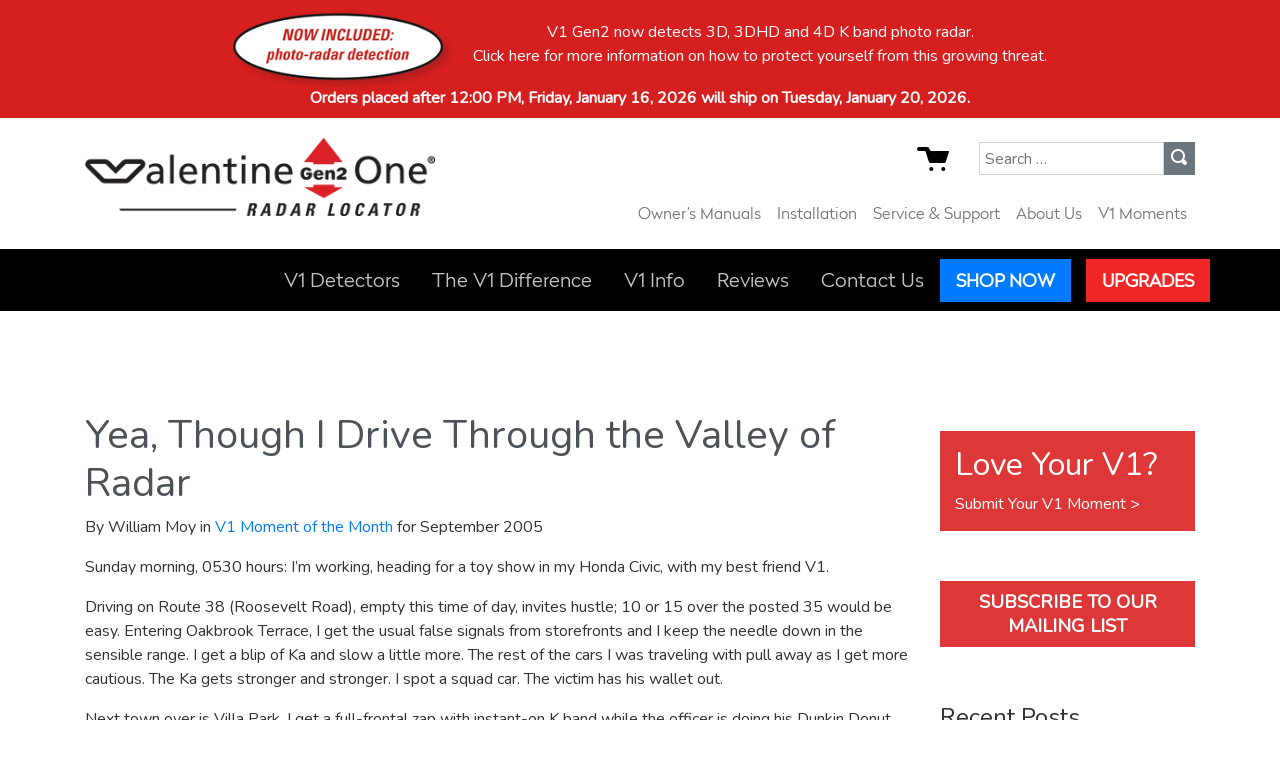

--- FILE ---
content_type: text/html; charset=UTF-8
request_url: https://www.valentine1.com/v1-moments/though-i-drive-through-the-valley/
body_size: 7794
content:

<!doctype html>
<html lang="en-US">
  <head>
  <meta charset="utf-8">
  <meta http-equiv="x-ua-compatible" content="ie=edge">
  <meta name="viewport" content="width=device-width, initial-scale=1">
  <meta name='robots' content='index, follow, max-image-preview:large, max-snippet:-1, max-video-preview:-1' />
	
	
	<!-- This site is optimized with the Yoast SEO plugin v26.3 - https://yoast.com/wordpress/plugins/seo/ -->
	<link media="all" href="https://www.valentine1.com/wp-content/cache/autoptimize/css/autoptimize_c4f7e50dd628b192f004b5be6fb8fa02.css" rel="stylesheet"><title>Yea, Though I Drive Through the Valley of Radar | Radar and Laser Detection - Valentine One</title>
	<meta name="description" content="Sunday morning, 0530 hours: I’m working, heading for a toy show in my Honda Civic, with my best friend V1. Read this V1 Moment for more" />
	<link rel="canonical" href="https://www.valentine1.com/v1-moments/though-i-drive-through-the-valley/" />
	<meta property="og:locale" content="en_US" />
	<meta property="og:type" content="article" />
	<meta property="og:title" content="Yea, Though I Drive Through the Valley of Radar | Radar and Laser Detection - Valentine One" />
	<meta property="og:description" content="Sunday morning, 0530 hours: I’m working, heading for a toy show in my Honda Civic, with my best friend V1. Read this V1 Moment for more" />
	<meta property="og:url" content="https://www.valentine1.com/v1-moments/though-i-drive-through-the-valley/" />
	<meta property="og:site_name" content="Radar and Laser Detection - Valentine One" />
	<meta property="article:published_time" content="2005-09-15T15:43:57+00:00" />
	<meta property="article:modified_time" content="2019-05-15T16:00:59+00:00" />
	<meta name="author" content="dev" />
	<meta name="twitter:card" content="summary_large_image" />
	<meta name="twitter:label1" content="Written by" />
	<meta name="twitter:data1" content="dev" />
	<meta name="twitter:label2" content="Est. reading time" />
	<meta name="twitter:data2" content="1 minute" />
	<script type="application/ld+json" class="yoast-schema-graph">{"@context":"https://schema.org","@graph":[{"@type":"Article","@id":"https://www.valentine1.com/v1-moments/though-i-drive-through-the-valley/#article","isPartOf":{"@id":"https://www.valentine1.com/v1-moments/though-i-drive-through-the-valley/"},"author":{"name":"dev","@id":"https://www.valentine1.com/#/schema/person/5642295c551e1ba6222b716eacd24fab"},"headline":"Yea, Though I Drive Through the Valley of Radar","datePublished":"2005-09-15T15:43:57+00:00","dateModified":"2019-05-15T16:00:59+00:00","mainEntityOfPage":{"@id":"https://www.valentine1.com/v1-moments/though-i-drive-through-the-valley/"},"wordCount":307,"publisher":{"@id":"https://www.valentine1.com/#organization"},"articleSection":["V1 Moment of the Month"],"inLanguage":"en-US"},{"@type":"WebPage","@id":"https://www.valentine1.com/v1-moments/though-i-drive-through-the-valley/","url":"https://www.valentine1.com/v1-moments/though-i-drive-through-the-valley/","name":"Yea, Though I Drive Through the Valley of Radar | Radar and Laser Detection - Valentine One","isPartOf":{"@id":"https://www.valentine1.com/#website"},"datePublished":"2005-09-15T15:43:57+00:00","dateModified":"2019-05-15T16:00:59+00:00","description":"Sunday morning, 0530 hours: I’m working, heading for a toy show in my Honda Civic, with my best friend V1. Read this V1 Moment for more","breadcrumb":{"@id":"https://www.valentine1.com/v1-moments/though-i-drive-through-the-valley/#breadcrumb"},"inLanguage":"en-US","potentialAction":[{"@type":"ReadAction","target":["https://www.valentine1.com/v1-moments/though-i-drive-through-the-valley/"]}]},{"@type":"BreadcrumbList","@id":"https://www.valentine1.com/v1-moments/though-i-drive-through-the-valley/#breadcrumb","itemListElement":[{"@type":"ListItem","position":1,"name":"Home","item":"https://www.valentine1.com/"},{"@type":"ListItem","position":2,"name":"V1 Moments","item":"https://www.valentine1.com/v1-moments/"},{"@type":"ListItem","position":3,"name":"Yea, Though I Drive Through the Valley of Radar"}]},{"@type":"WebSite","@id":"https://www.valentine1.com/#website","url":"https://www.valentine1.com/","name":"Radar and Laser Detection - Valentine One","description":"Radar and Laser Detection","publisher":{"@id":"https://www.valentine1.com/#organization"},"potentialAction":[{"@type":"SearchAction","target":{"@type":"EntryPoint","urlTemplate":"https://www.valentine1.com/search/{search_term_string}"},"query-input":{"@type":"PropertyValueSpecification","valueRequired":true,"valueName":"search_term_string"}}],"inLanguage":"en-US"},{"@type":"Organization","@id":"https://www.valentine1.com/#organization","name":"Radar and Laser Detection - Valentine One","url":"https://www.valentine1.com/","logo":{"@type":"ImageObject","inLanguage":"en-US","@id":"https://www.valentine1.com/#/schema/logo/image/","url":"/wp-content/uploads/2019/05/valentine-gen2-logo.png","contentUrl":"/wp-content/uploads/2019/05/valentine-gen2-logo.png","width":377,"height":84,"caption":"Radar and Laser Detection - Valentine One"},"image":{"@id":"https://www.valentine1.com/#/schema/logo/image/"}},{"@type":"Person","@id":"https://www.valentine1.com/#/schema/person/5642295c551e1ba6222b716eacd24fab","name":"dev","image":{"@type":"ImageObject","inLanguage":"en-US","@id":"https://www.valentine1.com/#/schema/person/image/","url":"https://secure.gravatar.com/avatar/d2eff75697d2fe1ff3adcc6ca0f95e3019cd7f4932898ebaca33992b9c73327b?s=96&d=mm&r=g","contentUrl":"https://secure.gravatar.com/avatar/d2eff75697d2fe1ff3adcc6ca0f95e3019cd7f4932898ebaca33992b9c73327b?s=96&d=mm&r=g","caption":"dev"}}]}</script>
	<!-- / Yoast SEO plugin. -->


<link rel='dns-prefetch' href='//code.jquery.com' />





  <!-- ShareASale -->
  <script src="https://www.dwin1.com/80499.js" type="text/javascript" defer="defer"></script>
  <script src="https://store.valentine1.com/include/js/aff.js" type="text/javascript" defer="defer"></script>
  <!-- /ShareASale -->

		
		  <link rel="preload" href="/wp-content/themes/tamarin/assets/fonts/radikal-light.ttf" as="font">
  <link rel="preload" href="/wp-content/themes/tamarin/assets/fonts/radikal-medium.ttf" as="font">
  <link rel="preload" href="/wp-content/themes/tamarin/assets/fonts/radikal-black.ttf" as="font">
  <link rel="preload" href="/wp-content/themes/tamarin/assets/fonts/radikal-thin.woff2" as="font" crossorigin>  	
  <link rel="preload" href="/wp-content/themes/tamarin/assets/fonts/radikal-light.woff2" as="font" crossorigin>
  <link rel="preload" href="/wp-content/themes/tamarin/assets/fonts/radikal-medium.woff2" as="font" crossorigin>
  <link rel="preload" href="/wp-content/themes/tamarin/assets/fonts/radikal-black.woff2" as="font" crossorigin>	
  <link href="https://fonts.googleapis.com/css?family=Nunito" rel="stylesheet"> 
  <link rel="stylesheet" href="https://cdnjs.cloudflare.com/ajax/libs/open-iconic/1.1.1/font/css/open-iconic-bootstrap.min.css" integrity="sha256-BJ/G+e+y7bQdrYkS2RBTyNfBHpA9IuGaPmf9htub5MQ=" crossorigin="anonymous" />
  <link rel="shortcut icon" type="image/x-icon" href="/wp-content/themes/tamarin/dist/images/favicon.ico" />
  <link rel="apple-touch-icon" href="/wp-content/themes/tamarin/dist/images/favicon.png">
  

<!-- Global site tag (gtag.js) - Google Analytics -->
<script async src="https://www.googletagmanager.com/gtag/js?id=UA-16800405-1"></script>
<script>
  window.dataLayer = window.dataLayer || [];
  function gtag(){dataLayer.push(arguments);}
  gtag('js', new Date());
	
  gtag('config', 'G-HJ6BHEWY4Q');
  gtag('config', 'UA-16800405-1');
</script>
	
	
<!-- <script type="text/javascript">
  var _gaq = _gaq || [];
  _gaq.push(['_setAccount', 'UA-16800405-1']);
  _gaq.push(['_trackPageview']);
  (function() {
    var ga = document.createElement('script'); ga.type = 'text/javascript'; ga.async = true;
    ga.src = ('https:' == document.location.protocol ? 'https://ssl' : 'http://www') + '.google-analytics.com/ga.js';
    var s = document.getElementsByTagName('script')[0]; s.parentNode.insertBefore(ga, s);
  })();
</script> -->
</head>
  <body class="wp-singular post-template-default single single-post postid-2600 single-format-standard wp-custom-logo wp-theme-tamarin though-i-drive-through-the-valley body-offcanvas">
	  
<nav aria-label="Skip links" class="menu-skip-links">
<ul><li><a class="skip-link screen-reader-text" href="#menu-primary-navigation">Skip to main navigation</a></li><li><a class="skip-link screen-reader-text" href="#content">Skip to main content</a></li><li><a class="skip-link screen-reader-text" href="#footer">Skip to footer</a></li></ul>
</nav>
	  
    <!--[if IE]>
      <div class="alert alert-warning">
        You are using an <strong>outdated</strong> browser. Please <a href="http://browsehappy.com/">upgrade your browser</a> to improve your experience.      </div>
    <![endif]-->
    <header class="banner">
	<div class="container header-wrap">
		<div class="row">
			<div class="col-7 col-md-6 col-lg-4">
	          <a href="https://www.valentine1.com/" class="custom-logo-link" rel="home"><img width="377" height="84" src="/wp-content/uploads/2019/05/valentine-gen2-logo.png" class="custom-logo" alt="Radar and Laser Detection &#8211; Valentine One" decoding="async" /></a>			</div>
			<div class="col-5 col-md-6 col-lg-8">
			
				<!--<div class="row">
					<div class="col col-md-12">-->
						<div class="header-search input-group input-group-sm mb-3">
						
							<a href="https://store.valentine1.com/store/basket.asp" title="View Cart"><span class="oi oi-cart" aria-hidden="true"></span></a>
							
							<form role="search" method="get" class="search-form" action="/">
							<label>
								<span class="screen-reader-text">Search for:</span>
								<input type="search" class="search-field" placeholder="Search …" value="" name="s">
							</label>
							<button type="submit" class="search-submit" title="Submit Search"><span class="oi oi-magnifying-glass" aria-hidden="true"></span></button>
							</form>
						
						
														<div style="display:none"><input type="text" class="form-control" aria-label="Small" aria-describedby="inputGroup-sizing-sm">
							<div class="input-group-append">
								<span class="input-group-text" id="inputGroup-sizing-sm"><span class="oi oi-magnifying-glass" title="oi-magnifying-glass" aria-hidden="true"></span></span>
							</div></div>

							<button type="button" class="navbar-toggle offcanvas-toggle" data-toggle="offcanvas" data-target="#js-bootstrap-offcanvas">
							  <span class="sr-only">Toggle navigation</span>
							  <span>
								<span class="icon-bar"></span>
								<span class="icon-bar"></span>
								<span class="icon-bar"></span>
							  </span>
							</button>
							
						</div>						
					<!--</div>
				</div>-->
		

	            <nav class="nav-header">
		            <ul id="menu-header-navigation" class="nav header-nav"><li class="menu-item menu-owners-manuals"><a href="https://www.valentine1.com/service-support/owners-manuals/">Owner’s Manuals</a></li>
<li class="menu-item menu-installation"><a href="https://www.valentine1.com/installation/">Installation</a></li>
<li class="menu-item menu-service-support"><a href="https://www.valentine1.com/service-support/">Service &#038; Support</a></li>
<li class="menu-item menu-about-us"><a href="https://www.valentine1.com/about-us/">About Us</a></li>
<li class="active menu-item menu-v1-moments"><a href="https://www.valentine1.com/v1-moments/">V1 Moments</a></li>
</ul>	
	            </nav>
	            
			</div>
		</div>
	</div>
	<div class="container-fluid main-nav">
		<div class="row align-items-center">
			<div class="col">
				<div class="container main-nav-container">
					<div class="row">
						<div class="col">
							<nav class="nav-primary">
								<div class="navbar-offcanvas navbar-offcanvas-touch align-items-end" id="js-bootstrap-offcanvas">
									<div class="mobile-search">							
										<form role="search" method="get" class="search-form" action="/">
										<label>
											<span class="screen-reader-text">Search for:</span>
											<input type="search" class="search-field" placeholder="Search …" value="" name="s">
										</label>
										<button type="submit" class="search-submit"><span class="oi oi-magnifying-glass" title="oi-magnifying-glass" aria-hidden="true"></span></button>
										</form>
									</div>
									<ul id="menu-primary-navigation" class="nav"><li class="mobile active menu-item menu-home"><a href="/">Home</a></li>
<li class="menu-item menu-item-has-children menu-v1-detectors"><a href="https://www.valentine1.com/v1-detectors/">V1 Detectors</a>
<ul class="sub-menu">
	<li class="menu-item menu-the-new-v1-gen2"><a href="https://www.valentine1.com/v1-detectors/">The NEW V1 Gen2<sup class="tm-mark">™</sup></a></li>
	<li class="menu-item menu-v1-radar-detector-apps"><a href="https://www.valentine1.com/v1-detectors/v1-radar-detector-apps/">V1 Radar Detector Apps</a></li>
	<li class="menu-item menu-tech-display"><a href="https://www.valentine1.com/v1-detectors/tech-display/">Tech Display</a></li>
	<li class="menu-item menu-savvy"><a href="https://www.valentine1.com/v1-detectors/savvy/">SAVVY</a></li>
	<li class="menu-item menu-concealed-display-gen2"><a href="https://www.valentine1.com/v1-detectors/concealed-display/">Concealed Display Gen2</a></li>
	<li class="menu-item menu-upgrades"><a href="https://www.valentine1.com/v1-detectors/upgrades/">Upgrades</a></li>
	<li class="menu-item menu-expert-reviews"><a href="https://www.valentine1.com/expert-reviews/">Expert Reviews</a></li>
</ul>
</li>
<li class="menu-item menu-item-has-children menu-the-v1-difference"><a href="https://www.valentine1.com/the-v1-difference/">The V1 Difference</a>
<ul class="sub-menu">
	<li class="menu-item menu-radar-locator"><a href="https://www.valentine1.com/the-v1-difference/radar-locator/">Radar Locator</a></li>
	<li class="menu-item menu-programming-your-v1-gen2"><a href="https://www.valentine1.com/the-v1-difference/v1-programming/">Programming Your V1 Gen2</a></li>
	<li class="menu-item menu-programming-your-v1-gen1"><a href="https://www.valentine1.com/the-v1-difference/v1-gen1-programming/">Programming Your V1 Gen1</a></li>
	<li class="menu-item menu-v1-parts-department"><a href="https://www.valentine1.com/store/">V1 Parts Department</a></li>
	<li class="menu-item menu-messages-from-mike"><a href="https://www.valentine1.com/videos/">Messages from Mike</a></li>
</ul>
</li>
<li class="menu-item menu-item-has-children menu-v1-info"><a href="https://www.valentine1.com/v1-info/">V1 Info</a>
<ul class="sub-menu">
	<li class="menu-item menu-expert-reviews"><a href="https://www.valentine1.com/expert-reviews/">Expert Reviews</a></li>
	<li class="menu-item menu-programming-your-v1-gen2"><a href="https://www.valentine1.com/the-v1-difference/v1-programming/">Programming Your V1 Gen2</a></li>
	<li class="menu-item menu-programming-your-v1-gen1"><a href="https://www.valentine1.com/the-v1-difference/v1-gen1-programming/">Programming Your V1 Gen1</a></li>
	<li class="menu-item menu-tech-reports"><a href="https://www.valentine1.com/v1-info/tech-reports/">Tech Reports</a></li>
	<li class="menu-item menu-asked-answered"><a href="https://www.valentine1.com/v1-info/asked-answered/">Asked &#038; Answered</a></li>
	<li class="menu-item menu-about-radar-detectors"><a href="https://www.valentine1.com/v1-info/about-radar-detectors/">About Radar Detectors</a></li>
	<li class="menu-item menu-about-laser-detectors"><a href="https://www.valentine1.com/v1-info/about-laser-detectors/">About Laser Detectors</a></li>
	<li class="menu-item menu-about-photo-radar"><a href="https://www.valentine1.com/v1-info/about-photo-radar/">About Photo Radar</a></li>
	<li class="menu-item menu-about-pop-radar"><a href="https://www.valentine1.com/v1-info/about-pop-radar/">About POP Radar</a></li>
	<li class="menu-item menu-v1-gen2-specifications"><a href="https://www.valentine1.com/v1-info/specifications/">V1 Gen2 Specifications</a></li>
</ul>
</li>
<li class="menu-item menu-reviews"><a href="https://www.valentine1.com/reviews/">Reviews</a></li>
<li class="menu-item menu-contact-us"><a href="https://www.valentine1.com/contact-us/">Contact Us</a></li>
<li class="mobile menu-item menu-about-us"><a href="https://www.valentine1.com/about-us/">About Us</a></li>
<li class="mobile menu-item menu-owners-manuals"><a href="https://www.valentine1.com/service-support/owners-manuals/">Owner’s Manuals</a></li>
<li class="mobile menu-item menu-installation"><a href="https://www.valentine1.com/installation/">Installation</a></li>
<li class="mobile menu-item menu-service-support"><a href="https://www.valentine1.com/service-support/">Service &#038; Support</a></li>
<li class="mobile active menu-item menu-v1-moments"><a href="https://www.valentine1.com/v1-moments/">V1 Moments</a></li>
<li class="store menu-item menu-shop-now"><a href="/store/">Shop Now</a></li>
<li class="upgrades menu-item menu-upgrades"><a href="https://www.valentine1.com/v1-detectors/upgrades/">Upgrades</a></li>
</ul>								</div>
							</nav>
						</div>
					</div>
				</div>
			</div>
		</div>
	</div>
</header>

    <div class="wrap container-fluid" role="document">
      <div class="content row">
        <main id="content" class="main">
          <section>
<article class="post-2600 post type-post status-publish format-standard hentry category-v1-moments">
<div class="container">
	<div class="row">
		<div class="col-md-9">
			<header>
			<h1 class="entry-title">Yea, Though I Drive Through the Valley of Radar</h1>
			
<p class="byline author vcard">By William Moy in <a href="/v1-moments/category/v1-moments/">V1 Moment of the Month</a> for September 2005</p>




			</header>

			<div class="entry-content">
				<p>Sunday morning, 0530 hours: I’m working, heading for a toy show in my Honda Civic, with my best friend V1.</p>
<p>Driving on Route 38 (Roosevelt Road), empty this time of day, invites hustle; 10 or 15 over the posted 35 would be easy. Entering Oakbrook Terrace, I get the usual false signals from storefronts and I keep the needle down in the sensible range. I get a blip of Ka and slow a little more. The rest of the cars I was traveling with pull away as I get more cautious. The Ka gets stronger and stronger. I spot a squad car. The victim has his wallet out.</p>
<p>Next town over is Villa Park. I get a full-frontal zap with instant-on K band while the officer is doing his Dunkin Donut run. Gee, thanks! But V1 saw him coming three quarters of a mile away and I checked my speed.</p>
<p>Wheaton is known for very aggressive traffic enforcement. Just inside the city limits a squad car is hiding in a dealership. He’s on Ka and V1 finds him up long before he finds me. A mile later I get zapped with moving Ka, an officer looking to make his quota this month. For good measure, he blasted me again going away. I watch him in my mirror. A half mile away, he turns around and reels in a victim.</p>
<p>About 2 miles from the Toy Show, I get zapped again, this time by a patrol unit ahead of me clocking behind as I approach him. All of this happens in a span of eight miles from the expressway to the Toy Show.</p>
<p>When I get to the parking lot, I do a silent thanks to Mike for a first rate product that never lets me down. Excelsior!</p>
<p>William Moy<br />
Oak Park, IL</p>
			</div>
		</div>

		<div id="sidebar" class="col-md-3">
			<section class="widget block-4 widget_block"><h2>Love Your V1?</h2>
<a href="/submit-your-v1-moment/">Submit Your V1 Moment &gt;</a></section><section class="widget block-5 widget_block"><p><a href="/signup/" class="btn red">Subscribe to our Mailing List</a></p></section>
		<section class="widget recent-posts-2 widget_recent_entries">
		<h3>Recent Posts</h3>
		<ul>
											<li>
					<a href="/v1-moments/i-respect-the-law-but/">I Respect The Law But&#8230;</a>
									</li>
											<li>
					<a href="/v1-moments/once-again-karma-prevails/">Once Again, Karma Prevails</a>
									</li>
											<li>
					<a href="/v1-moments/emergencies-happen/">Emergencies Happen</a>
									</li>
											<li>
					<a href="/v1-moments/so-good-i-needed-more/">So Good I Needed More</a>
									</li>
											<li>
					<a href="/v1-moments/the-detector-wars-are-never-over/">The Detector Wars Are Never Over</a>
									</li>
					</ul>

		</section><section class="widget categories-2 widget_categories"><h3>Categories</h3>
			<ul>
					<li class="cat-item cat-item-10"><a href="/v1-moments/category/v1-moments/">V1 Moment of the Month</a>
</li>
			</ul>

			</section><section class="widget nav_menu-2 widget_nav_menu"><h3>Archives</h3><ul id="menu-archives" class="menu"><li class="menu-item menu-2024"><a href="/v1-moments/2024/">2024</a></li>
<li class="menu-item menu-2023"><a href="/v1-moments/2023/">2023</a></li>
<li class="menu-item menu-2022"><a href="/v1-moments/2022/">2022</a></li>
<li class="menu-item menu-2021"><a href="/v1-moments/2021/">2021</a></li>
<li class="menu-item menu-2020"><a href="/v1-moments/2020/">2020</a></li>
<li class="menu-item menu-2019"><a href="/v1-moments/2019/">2019</a></li>
<li class="menu-item menu-2018"><a href="/v1-moments/2018/">2018</a></li>
<li class="menu-item menu-2017"><a href="/v1-moments/2017/">2017</a></li>
<li class="menu-item menu-2016"><a href="/v1-moments/2016/">2016</a></li>
<li class="menu-item menu-2015"><a href="/v1-moments/2015/">2015</a></li>
<li class="menu-item menu-2014"><a href="/v1-moments/2014/">2014</a></li>
<li class="menu-item menu-2013"><a href="/v1-moments/2013/">2013</a></li>
<li class="menu-item menu-2012"><a href="/v1-moments/2012/">2012</a></li>
<li class="menu-item menu-2011"><a href="/v1-moments/2011/">2011</a></li>
<li class="menu-item menu-2010"><a href="/v1-moments/2010/">2010</a></li>
<li class="menu-item menu-2009"><a href="/v1-moments/2009/">2009</a></li>
<li class="menu-item menu-2008"><a href="/v1-moments/2008/">2008</a></li>
<li class="menu-item menu-2007"><a href="/v1-moments/2007/">2007</a></li>
<li class="menu-item menu-2006"><a href="/v1-moments/2006/">2006</a></li>
<li class="menu-item menu-2005"><a href="/v1-moments/2005/">2005</a></li>
<li class="menu-item menu-2004"><a href="/v1-moments/2004/">2004</a></li>
<li class="menu-item menu-2003"><a href="/v1-moments/2003/">2003</a></li>
<li class="menu-item menu-2002"><a href="/v1-moments/2002/">2002</a></li>
<li class="menu-item menu-2001"><a href="/v1-moments/2001/">2001</a></li>
<li class="menu-item menu-2000"><a href="/v1-moments/2000/">2000</a></li>
</ul></section>		</div>
</div>
</div>
	
</article>
</section>        </main><!-- /.main -->
              </div><!-- /.content -->
    </div><!-- /.wrap -->
    <footer id="footer" class="site-footer content-info" style="background:#000">	
	<div class="container">
		<div class="row">
			<div class="col"><img alt="Valentine One" src="/wp-content/themes/tamarin/dist/images/valentine-gen2-logo-white.png"></div>
			<div class="col"></div>
		</div>
		<div class="row footer-content">
      		<div class="col-sm-6 col-md-6 col-lg-3" style="padding-bottom:30px">
				<span class="hero-headline">800.331.3030</span>
        		<address>10280 Alliance Road<br>Cincinnati, Ohio<br>45242</address>
        	</div>
			<div class="col-sm-6 col-md-6 col-lg-3">
				<ul id="menu-footer-menu" class="footer-nav"><li class="active menu-item menu-home"><a href="/">Home</a></li>
<li class="menu-item menu-v1-detectors"><a href="https://www.valentine1.com/v1-detectors/">V1 Detectors</a></li>
<li class="menu-item menu-the-v1-difference"><a href="https://www.valentine1.com/the-v1-difference/">The V1 Difference</a></li>
<li class="menu-item menu-v1-info"><a href="https://www.valentine1.com/v1-info/">V1 Info</a></li>
<li class="menu-item menu-shop-now"><a href="https://www.valentine1.com/store/">Shop Now</a></li>
<li class="menu-item menu-upgrades"><a href="https://www.valentine1.com/v1-detectors/upgrades/">Upgrades</a></li>
<li class="menu-item menu-contact-us"><a href="https://www.valentine1.com/contact-us/">Contact Us</a></li>
<li class="menu-item menu-about-us"><a href="https://www.valentine1.com/about-us/">About Us</a></li>
<li class="menu-item menu-installation"><a href="https://www.valentine1.com/installation/">Installation</a></li>
<li class="menu-item menu-service-support"><a href="https://www.valentine1.com/service-support/">Service &#038; Support</a></li>
<li class="active menu-item menu-v1-moments"><a href="https://www.valentine1.com/v1-moments/">V1 Moments</a></li>
<li class="menu-item menu-signup-for-our-mailing-list"><a href="https://www.valentine1.com/signup/">Signup for our Mailing List</a></li>
<li class="menu-item menu-site-map"><a href="https://www.valentine1.com/site-map/">Site Map</a></li>
<li class="menu-item menu-privacy-statement"><a href="https://www.valentine1.com/privacy/">Privacy Statement</a></li>
</ul>		  

     		</div>
      		<div class="col-sm-12 col-md-6 col-lg-6"><img src="/wp-content/uploads/2020/01/valentine-beauty.png" style="margin: 0 0 0 auto" alt="Valentine One Gen2 Radar Detector" /></div>
    	</div>
	</div>
	<div class="container">
		<div class="row">
			<div class="col-md-3 col-sm-12"></div>
			<div class="col-md-9 col-sm-12">
				<p>© <script type="text/javascript">var d = new Date(); document.write(d.getFullYear());</script>, Valentine Research, Inc. All rights reserved.</p>
							</div>
			<div class="col-lg-4 col-sm-12"></div>
  		</div>
	</div>
</footer>

<script type="speculationrules">
{"prefetch":[{"source":"document","where":{"and":[{"href_matches":"\/*"},{"not":{"href_matches":["\/wp-*.php","\/wp-admin\/*","\/wp-content\/uploads\/*","\/wp-content\/*","\/wp-content\/plugins\/*","\/wp-content\/themes\/tamarin\/*","\/*\\?(.+)"]}},{"not":{"selector_matches":"a[rel~=\"nofollow\"]"}},{"not":{"selector_matches":".no-prefetch, .no-prefetch a"}}]},"eagerness":"conservative"}]}
</script>
<div class="ancr-group ancr-pos-top ancr-normal"><div id="ancr-3829" class="ancr ancr-wrap ancr-lo-same_row ancr-align-center" data-props="{&quot;status&quot;:&quot;active&quot;,&quot;display&quot;:&quot;immediate&quot;,&quot;show_on&quot;:&quot;page_open&quot;,&quot;show_after_duration&quot;:&quot;0&quot;,&quot;show_after_scroll&quot;:&quot;0&quot;,&quot;open_animation&quot;:&quot;none&quot;,&quot;schedule_from&quot;:&quot;&quot;,&quot;schedule_to&quot;:&quot;&quot;,&quot;position&quot;:&quot;top&quot;,&quot;sticky&quot;:&quot;no&quot;,&quot;layout&quot;:&quot;same_row&quot;,&quot;container_width&quot;:&quot;1050px&quot;,&quot;ticker_speed&quot;:&quot;20&quot;,&quot;close_btn&quot;:&quot;no&quot;,&quot;close_animation&quot;:&quot;slide&quot;,&quot;close_content_click&quot;:&quot;no&quot;,&quot;auto_close&quot;:&quot;0&quot;,&quot;keep_closed&quot;:&quot;no&quot;,&quot;closed_duration&quot;:&quot;0&quot;,&quot;devices&quot;:&quot;all&quot;,&quot;id&quot;:3829}"><div class="ancr-container"><div class="ancr-content"><div class="ancr-inner"><div style="display: flex; align-items: center; flex-wrap: wrap; margin-top: 5px; margin-bottom: -5px !important;">
<div style="margin-right: 20px; text-align: center; width: 100%; max-width: 220px;"><a href="/v1-info/about-photo-radar/"><img style="width: 225px; height: auto;" src="/wp-content/uploads/2025/09/PhotoRadarSplash_white_bg_sm.png" /></a></div>
<div style="flex: 1; min-width: 200px;">
<p>V1 Gen2 now detects 3D, 3DHD and 4D K band photo radar.<br /><a href="/v1-info/about-photo-radar/">Click here</a> for more information on how to protect yourself from this growing threat.</p>
</div>
</div>
<p style="display: none;">
</p>
</div></div></div></div><div id="ancr-3352" class="ancr ancr-wrap ancr-lo-same_row ancr-align-center" data-props="{&quot;status&quot;:&quot;active&quot;,&quot;display&quot;:&quot;immediate&quot;,&quot;show_on&quot;:&quot;page_open&quot;,&quot;show_after_duration&quot;:&quot;0&quot;,&quot;show_after_scroll&quot;:&quot;0&quot;,&quot;open_animation&quot;:&quot;none&quot;,&quot;schedule_from&quot;:&quot;&quot;,&quot;schedule_to&quot;:&quot;&quot;,&quot;position&quot;:&quot;top&quot;,&quot;sticky&quot;:&quot;no&quot;,&quot;layout&quot;:&quot;same_row&quot;,&quot;container_width&quot;:&quot;1050px&quot;,&quot;ticker_speed&quot;:&quot;20&quot;,&quot;close_btn&quot;:&quot;no&quot;,&quot;close_animation&quot;:&quot;none&quot;,&quot;close_content_click&quot;:&quot;no&quot;,&quot;auto_close&quot;:&quot;0&quot;,&quot;keep_closed&quot;:&quot;no&quot;,&quot;closed_duration&quot;:&quot;0&quot;,&quot;devices&quot;:&quot;all&quot;,&quot;id&quot;:3352}"><div class="ancr-container"><div class="ancr-content"><div class="ancr-inner"><div style="margin-top: -15px"><b>Orders placed after 12:00 PM, Friday, January 16, 2026 will ship on Tuesday, January 20, 2026.</b></div>
</div></div></div></div></div><script type="text/javascript" defer src="https://code.jquery.com/jquery-3.7.1.min.js" id="jquery-js"></script>
<script>(window.jQuery && jQuery.noConflict()) || document.write('<script src="https://www.valentine1.com/wp-content/cache/autoptimize/js/autoptimize_single_16623e9f7cd802cf093c325c511a739c.js"><\/script>')</script>



	  
	  
	  
<!-- Google Code for Remarketing Tag -->
<script type="text/javascript">
/* <![CDATA[ */
var google_conversion_id = 1017464665;
var google_custom_params = window.google_tag_params;
var google_remarketing_only = true;
/* ]]> */
</script>
<script type="text/javascript" src="//www.googleadservices.com/pagead/conversion.js">
</script>
<noscript>
<div style="display:inline;">
<img height="1" width="1" style="border-style:none;" alt="" src="//googleads.g.doubleclick.net/pagead/viewthroughconversion/1017464665/?value=0&amp;guid=ON&amp;script=0"/>
</div>
</noscript>
<!-- end Google Code for Remarketing Tag -->	  
  <script defer src="https://www.valentine1.com/wp-content/cache/autoptimize/js/autoptimize_f3573ef5789dfd3b91731a9599aef11f.js"></script><script>(function(){function c(){var b=a.contentDocument||a.contentWindow.document;if(b){var d=b.createElement('script');d.innerHTML="window.__CF$cv$params={r:'9c09ee8a6df78821',t:'MTc2ODg2MzQ1NC4wMDAwMDA='};var a=document.createElement('script');a.nonce='';a.src='/cdn-cgi/challenge-platform/scripts/jsd/main.js';document.getElementsByTagName('head')[0].appendChild(a);";b.getElementsByTagName('head')[0].appendChild(d)}}if(document.body){var a=document.createElement('iframe');a.height=1;a.width=1;a.style.position='absolute';a.style.top=0;a.style.left=0;a.style.border='none';a.style.visibility='hidden';document.body.appendChild(a);if('loading'!==document.readyState)c();else if(window.addEventListener)document.addEventListener('DOMContentLoaded',c);else{var e=document.onreadystatechange||function(){};document.onreadystatechange=function(b){e(b);'loading'!==document.readyState&&(document.onreadystatechange=e,c())}}}})();</script></body>
</html>


--- FILE ---
content_type: application/javascript
request_url: https://store.valentine1.com/include/js/aff.js
body_size: 563
content:
(function() {
    // Function to get URL parameter
    function getUrlParameter(name) {
        name = name.replace(/[\[\]]/g, '\\$&');
        var regex = new RegExp('[?&]' + name + '(=([^&#]*)|&|#|$)');
        var results = regex.exec(window.location.href);
        if (!results) return null;
        if (!results[2]) return '';
        return decodeURIComponent(results[2].replace(/\+/g, ' '));
    }

    // Get the "affiliate" parameter from the URL
    var affiliateParam = getUrlParameter('affiliate');

    // If the "affiliate" parameter exists, set the cookie
    if (affiliateParam) {
        document.cookie = "val_aff=" + affiliateParam + "; path=/; domain=valentine1.com; max-age=31536000"; // Cookie lasts for 1 year
        document.cookie = "val_aff=" + affiliateParam + "; path=/; domain=wpengine.com; max-age=31536000"; // Cookie lasts for 1 year
    }
})();
